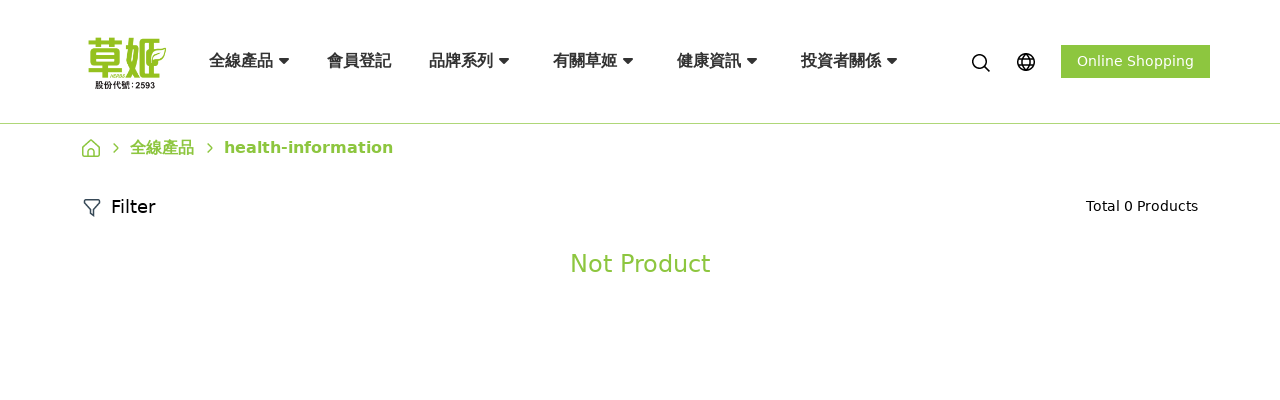

--- FILE ---
content_type: text/html; charset=UTF-8
request_url: https://herbs.hk/category/health-information?lang=en
body_size: 14235
content:
<!doctype html>
<html lang="zh-HK">
<head>
    <meta name="viewport" content="width=device-width, initial-scale=1, maximum-scale=2.0">
        
    <meta name='robots' content='index, follow, max-image-preview:large, max-snippet:-1, max-video-preview:-1' />

	<!-- This site is optimized with the Yoast SEO plugin v20.8 - https://yoast.com/wordpress/plugins/seo/ -->
	<title>全線產品 - Herbs</title>
	<link rel="canonical" href="https://herbs.hk/category" />
	<meta property="og:locale" content="zh_HK" />
	<meta property="og:locale:alternate" content="en_US" />
	<meta property="og:locale:alternate" content="zh_CN" />
	<meta property="og:type" content="article" />
	<meta property="og:title" content="全線產品 - Herbs" />
	<meta property="og:url" content="https://herbs.hk/category" />
	<meta property="og:site_name" content="Herbs" />
	<meta property="article:modified_time" content="2023-06-01T04:30:50+00:00" />
	<meta name="twitter:card" content="summary_large_image" />
	<script type="application/ld+json" class="yoast-schema-graph">{"@context":"https://schema.org","@graph":[{"@type":"WebPage","@id":"https://herbs.hk/category","url":"https://herbs.hk/category","name":"全線產品 - Herbs","isPartOf":{"@id":"https://herbs.hk/#website"},"datePublished":"2023-06-01T04:29:55+00:00","dateModified":"2023-06-01T04:30:50+00:00","breadcrumb":{"@id":"https://herbs.hk/category#breadcrumb"},"inLanguage":"zh-HK","potentialAction":[{"@type":"ReadAction","target":["https://herbs.hk/category"]}]},{"@type":"BreadcrumbList","@id":"https://herbs.hk/category#breadcrumb","itemListElement":[{"@type":"ListItem","position":1,"name":"Home","item":"https://herbs.hk/"},{"@type":"ListItem","position":2,"name":"全線產品"}]},{"@type":"WebSite","@id":"https://herbs.hk/#website","url":"https://herbs.hk/","name":"Herbs","description":"Herbs","alternateName":"Herbs","potentialAction":[{"@type":"SearchAction","target":{"@type":"EntryPoint","urlTemplate":"https://herbs.hk/?s={search_term_string}"},"query-input":"required name=search_term_string"}],"inLanguage":"zh-HK"}]}</script>
	<!-- / Yoast SEO plugin. -->


<link rel="alternate" href="https://herbs.hk/category-en" hreflang="en" />
<link rel="alternate" href="https://herbs.hk/category" hreflang="zh-HK" />
<link rel="alternate" href="https://herbs.hk/category-cn" hreflang="zh-CN" />
<script type="text/javascript">
window._wpemojiSettings = {"baseUrl":"https:\/\/s.w.org\/images\/core\/emoji\/14.0.0\/72x72\/","ext":".png","svgUrl":"https:\/\/s.w.org\/images\/core\/emoji\/14.0.0\/svg\/","svgExt":".svg","source":{"concatemoji":"https:\/\/herbs.hk\/wp-includes\/js\/wp-emoji-release.min.js?ver=6.1.1"}};
/*! This file is auto-generated */
!function(e,a,t){var n,r,o,i=a.createElement("canvas"),p=i.getContext&&i.getContext("2d");function s(e,t){var a=String.fromCharCode,e=(p.clearRect(0,0,i.width,i.height),p.fillText(a.apply(this,e),0,0),i.toDataURL());return p.clearRect(0,0,i.width,i.height),p.fillText(a.apply(this,t),0,0),e===i.toDataURL()}function c(e){var t=a.createElement("script");t.src=e,t.defer=t.type="text/javascript",a.getElementsByTagName("head")[0].appendChild(t)}for(o=Array("flag","emoji"),t.supports={everything:!0,everythingExceptFlag:!0},r=0;r<o.length;r++)t.supports[o[r]]=function(e){if(p&&p.fillText)switch(p.textBaseline="top",p.font="600 32px Arial",e){case"flag":return s([127987,65039,8205,9895,65039],[127987,65039,8203,9895,65039])?!1:!s([55356,56826,55356,56819],[55356,56826,8203,55356,56819])&&!s([55356,57332,56128,56423,56128,56418,56128,56421,56128,56430,56128,56423,56128,56447],[55356,57332,8203,56128,56423,8203,56128,56418,8203,56128,56421,8203,56128,56430,8203,56128,56423,8203,56128,56447]);case"emoji":return!s([129777,127995,8205,129778,127999],[129777,127995,8203,129778,127999])}return!1}(o[r]),t.supports.everything=t.supports.everything&&t.supports[o[r]],"flag"!==o[r]&&(t.supports.everythingExceptFlag=t.supports.everythingExceptFlag&&t.supports[o[r]]);t.supports.everythingExceptFlag=t.supports.everythingExceptFlag&&!t.supports.flag,t.DOMReady=!1,t.readyCallback=function(){t.DOMReady=!0},t.supports.everything||(n=function(){t.readyCallback()},a.addEventListener?(a.addEventListener("DOMContentLoaded",n,!1),e.addEventListener("load",n,!1)):(e.attachEvent("onload",n),a.attachEvent("onreadystatechange",function(){"complete"===a.readyState&&t.readyCallback()})),(e=t.source||{}).concatemoji?c(e.concatemoji):e.wpemoji&&e.twemoji&&(c(e.twemoji),c(e.wpemoji)))}(window,document,window._wpemojiSettings);
</script>
<style type="text/css">
img.wp-smiley,
img.emoji {
	display: inline !important;
	border: none !important;
	box-shadow: none !important;
	height: 1em !important;
	width: 1em !important;
	margin: 0 0.07em !important;
	vertical-align: -0.1em !important;
	background: none !important;
	padding: 0 !important;
}
</style>
	<link rel='stylesheet' id='wp-block-library-css' href='https://herbs.hk/wp-includes/css/dist/block-library/style.min.css?ver=6.1.1' type='text/css' media='all' />
<link rel='stylesheet' id='classic-theme-styles-css' href='https://herbs.hk/wp-includes/css/classic-themes.min.css?ver=1' type='text/css' media='all' />
<style id='global-styles-inline-css' type='text/css'>
body{--wp--preset--color--black: #000000;--wp--preset--color--cyan-bluish-gray: #abb8c3;--wp--preset--color--white: #ffffff;--wp--preset--color--pale-pink: #f78da7;--wp--preset--color--vivid-red: #cf2e2e;--wp--preset--color--luminous-vivid-orange: #ff6900;--wp--preset--color--luminous-vivid-amber: #fcb900;--wp--preset--color--light-green-cyan: #7bdcb5;--wp--preset--color--vivid-green-cyan: #00d084;--wp--preset--color--pale-cyan-blue: #8ed1fc;--wp--preset--color--vivid-cyan-blue: #0693e3;--wp--preset--color--vivid-purple: #9b51e0;--wp--preset--gradient--vivid-cyan-blue-to-vivid-purple: linear-gradient(135deg,rgba(6,147,227,1) 0%,rgb(155,81,224) 100%);--wp--preset--gradient--light-green-cyan-to-vivid-green-cyan: linear-gradient(135deg,rgb(122,220,180) 0%,rgb(0,208,130) 100%);--wp--preset--gradient--luminous-vivid-amber-to-luminous-vivid-orange: linear-gradient(135deg,rgba(252,185,0,1) 0%,rgba(255,105,0,1) 100%);--wp--preset--gradient--luminous-vivid-orange-to-vivid-red: linear-gradient(135deg,rgba(255,105,0,1) 0%,rgb(207,46,46) 100%);--wp--preset--gradient--very-light-gray-to-cyan-bluish-gray: linear-gradient(135deg,rgb(238,238,238) 0%,rgb(169,184,195) 100%);--wp--preset--gradient--cool-to-warm-spectrum: linear-gradient(135deg,rgb(74,234,220) 0%,rgb(151,120,209) 20%,rgb(207,42,186) 40%,rgb(238,44,130) 60%,rgb(251,105,98) 80%,rgb(254,248,76) 100%);--wp--preset--gradient--blush-light-purple: linear-gradient(135deg,rgb(255,206,236) 0%,rgb(152,150,240) 100%);--wp--preset--gradient--blush-bordeaux: linear-gradient(135deg,rgb(254,205,165) 0%,rgb(254,45,45) 50%,rgb(107,0,62) 100%);--wp--preset--gradient--luminous-dusk: linear-gradient(135deg,rgb(255,203,112) 0%,rgb(199,81,192) 50%,rgb(65,88,208) 100%);--wp--preset--gradient--pale-ocean: linear-gradient(135deg,rgb(255,245,203) 0%,rgb(182,227,212) 50%,rgb(51,167,181) 100%);--wp--preset--gradient--electric-grass: linear-gradient(135deg,rgb(202,248,128) 0%,rgb(113,206,126) 100%);--wp--preset--gradient--midnight: linear-gradient(135deg,rgb(2,3,129) 0%,rgb(40,116,252) 100%);--wp--preset--duotone--dark-grayscale: url('#wp-duotone-dark-grayscale');--wp--preset--duotone--grayscale: url('#wp-duotone-grayscale');--wp--preset--duotone--purple-yellow: url('#wp-duotone-purple-yellow');--wp--preset--duotone--blue-red: url('#wp-duotone-blue-red');--wp--preset--duotone--midnight: url('#wp-duotone-midnight');--wp--preset--duotone--magenta-yellow: url('#wp-duotone-magenta-yellow');--wp--preset--duotone--purple-green: url('#wp-duotone-purple-green');--wp--preset--duotone--blue-orange: url('#wp-duotone-blue-orange');--wp--preset--font-size--small: 13px;--wp--preset--font-size--medium: 20px;--wp--preset--font-size--large: 36px;--wp--preset--font-size--x-large: 42px;--wp--preset--spacing--20: 0.44rem;--wp--preset--spacing--30: 0.67rem;--wp--preset--spacing--40: 1rem;--wp--preset--spacing--50: 1.5rem;--wp--preset--spacing--60: 2.25rem;--wp--preset--spacing--70: 3.38rem;--wp--preset--spacing--80: 5.06rem;}:where(.is-layout-flex){gap: 0.5em;}body .is-layout-flow > .alignleft{float: left;margin-inline-start: 0;margin-inline-end: 2em;}body .is-layout-flow > .alignright{float: right;margin-inline-start: 2em;margin-inline-end: 0;}body .is-layout-flow > .aligncenter{margin-left: auto !important;margin-right: auto !important;}body .is-layout-constrained > .alignleft{float: left;margin-inline-start: 0;margin-inline-end: 2em;}body .is-layout-constrained > .alignright{float: right;margin-inline-start: 2em;margin-inline-end: 0;}body .is-layout-constrained > .aligncenter{margin-left: auto !important;margin-right: auto !important;}body .is-layout-constrained > :where(:not(.alignleft):not(.alignright):not(.alignfull)){max-width: var(--wp--style--global--content-size);margin-left: auto !important;margin-right: auto !important;}body .is-layout-constrained > .alignwide{max-width: var(--wp--style--global--wide-size);}body .is-layout-flex{display: flex;}body .is-layout-flex{flex-wrap: wrap;align-items: center;}body .is-layout-flex > *{margin: 0;}:where(.wp-block-columns.is-layout-flex){gap: 2em;}.has-black-color{color: var(--wp--preset--color--black) !important;}.has-cyan-bluish-gray-color{color: var(--wp--preset--color--cyan-bluish-gray) !important;}.has-white-color{color: var(--wp--preset--color--white) !important;}.has-pale-pink-color{color: var(--wp--preset--color--pale-pink) !important;}.has-vivid-red-color{color: var(--wp--preset--color--vivid-red) !important;}.has-luminous-vivid-orange-color{color: var(--wp--preset--color--luminous-vivid-orange) !important;}.has-luminous-vivid-amber-color{color: var(--wp--preset--color--luminous-vivid-amber) !important;}.has-light-green-cyan-color{color: var(--wp--preset--color--light-green-cyan) !important;}.has-vivid-green-cyan-color{color: var(--wp--preset--color--vivid-green-cyan) !important;}.has-pale-cyan-blue-color{color: var(--wp--preset--color--pale-cyan-blue) !important;}.has-vivid-cyan-blue-color{color: var(--wp--preset--color--vivid-cyan-blue) !important;}.has-vivid-purple-color{color: var(--wp--preset--color--vivid-purple) !important;}.has-black-background-color{background-color: var(--wp--preset--color--black) !important;}.has-cyan-bluish-gray-background-color{background-color: var(--wp--preset--color--cyan-bluish-gray) !important;}.has-white-background-color{background-color: var(--wp--preset--color--white) !important;}.has-pale-pink-background-color{background-color: var(--wp--preset--color--pale-pink) !important;}.has-vivid-red-background-color{background-color: var(--wp--preset--color--vivid-red) !important;}.has-luminous-vivid-orange-background-color{background-color: var(--wp--preset--color--luminous-vivid-orange) !important;}.has-luminous-vivid-amber-background-color{background-color: var(--wp--preset--color--luminous-vivid-amber) !important;}.has-light-green-cyan-background-color{background-color: var(--wp--preset--color--light-green-cyan) !important;}.has-vivid-green-cyan-background-color{background-color: var(--wp--preset--color--vivid-green-cyan) !important;}.has-pale-cyan-blue-background-color{background-color: var(--wp--preset--color--pale-cyan-blue) !important;}.has-vivid-cyan-blue-background-color{background-color: var(--wp--preset--color--vivid-cyan-blue) !important;}.has-vivid-purple-background-color{background-color: var(--wp--preset--color--vivid-purple) !important;}.has-black-border-color{border-color: var(--wp--preset--color--black) !important;}.has-cyan-bluish-gray-border-color{border-color: var(--wp--preset--color--cyan-bluish-gray) !important;}.has-white-border-color{border-color: var(--wp--preset--color--white) !important;}.has-pale-pink-border-color{border-color: var(--wp--preset--color--pale-pink) !important;}.has-vivid-red-border-color{border-color: var(--wp--preset--color--vivid-red) !important;}.has-luminous-vivid-orange-border-color{border-color: var(--wp--preset--color--luminous-vivid-orange) !important;}.has-luminous-vivid-amber-border-color{border-color: var(--wp--preset--color--luminous-vivid-amber) !important;}.has-light-green-cyan-border-color{border-color: var(--wp--preset--color--light-green-cyan) !important;}.has-vivid-green-cyan-border-color{border-color: var(--wp--preset--color--vivid-green-cyan) !important;}.has-pale-cyan-blue-border-color{border-color: var(--wp--preset--color--pale-cyan-blue) !important;}.has-vivid-cyan-blue-border-color{border-color: var(--wp--preset--color--vivid-cyan-blue) !important;}.has-vivid-purple-border-color{border-color: var(--wp--preset--color--vivid-purple) !important;}.has-vivid-cyan-blue-to-vivid-purple-gradient-background{background: var(--wp--preset--gradient--vivid-cyan-blue-to-vivid-purple) !important;}.has-light-green-cyan-to-vivid-green-cyan-gradient-background{background: var(--wp--preset--gradient--light-green-cyan-to-vivid-green-cyan) !important;}.has-luminous-vivid-amber-to-luminous-vivid-orange-gradient-background{background: var(--wp--preset--gradient--luminous-vivid-amber-to-luminous-vivid-orange) !important;}.has-luminous-vivid-orange-to-vivid-red-gradient-background{background: var(--wp--preset--gradient--luminous-vivid-orange-to-vivid-red) !important;}.has-very-light-gray-to-cyan-bluish-gray-gradient-background{background: var(--wp--preset--gradient--very-light-gray-to-cyan-bluish-gray) !important;}.has-cool-to-warm-spectrum-gradient-background{background: var(--wp--preset--gradient--cool-to-warm-spectrum) !important;}.has-blush-light-purple-gradient-background{background: var(--wp--preset--gradient--blush-light-purple) !important;}.has-blush-bordeaux-gradient-background{background: var(--wp--preset--gradient--blush-bordeaux) !important;}.has-luminous-dusk-gradient-background{background: var(--wp--preset--gradient--luminous-dusk) !important;}.has-pale-ocean-gradient-background{background: var(--wp--preset--gradient--pale-ocean) !important;}.has-electric-grass-gradient-background{background: var(--wp--preset--gradient--electric-grass) !important;}.has-midnight-gradient-background{background: var(--wp--preset--gradient--midnight) !important;}.has-small-font-size{font-size: var(--wp--preset--font-size--small) !important;}.has-medium-font-size{font-size: var(--wp--preset--font-size--medium) !important;}.has-large-font-size{font-size: var(--wp--preset--font-size--large) !important;}.has-x-large-font-size{font-size: var(--wp--preset--font-size--x-large) !important;}
.wp-block-navigation a:where(:not(.wp-element-button)){color: inherit;}
:where(.wp-block-columns.is-layout-flex){gap: 2em;}
.wp-block-pullquote{font-size: 1.5em;line-height: 1.6;}
</style>
<link rel='stylesheet' id='contact-form-7-css' href='https://herbs.hk/wp-content/plugins/contact-form-7/includes/css/styles.css?ver=5.7.4' type='text/css' media='all' />
<style id='contact-form-7-inline-css' type='text/css'>
.wpcf7 .wpcf7-recaptcha iframe {margin-bottom: 0;}.wpcf7 .wpcf7-recaptcha[data-align="center"] > div {margin: 0 auto;}.wpcf7 .wpcf7-recaptcha[data-align="right"] > div {margin: 0 0 0 auto;}
</style>
<link rel="https://api.w.org/" href="https://herbs.hk/wp-json/" /><link rel="alternate" type="application/json" href="https://herbs.hk/wp-json/wp/v2/pages/341" /><link rel="EditURI" type="application/rsd+xml" title="RSD" href="https://herbs.hk/xmlrpc.php?rsd" />
<link rel="wlwmanifest" type="application/wlwmanifest+xml" href="https://herbs.hk/wp-includes/wlwmanifest.xml" />
<meta name="generator" content="WordPress 6.1.1" />
<link rel='shortlink' href='https://herbs.hk/?p=341' />
<link rel="alternate" type="application/json+oembed" href="https://herbs.hk/wp-json/oembed/1.0/embed?url=https%3A%2F%2Fherbs.hk%2Fcategory" />
<link rel="alternate" type="text/xml+oembed" href="https://herbs.hk/wp-json/oembed/1.0/embed?url=https%3A%2F%2Fherbs.hk%2Fcategory&#038;format=xml" />
<script type="text/javascript">
(function(url){
	if(/(?:Chrome\/26\.0\.1410\.63 Safari\/537\.31|WordfenceTestMonBot)/.test(navigator.userAgent)){ return; }
	var addEvent = function(evt, handler) {
		if (window.addEventListener) {
			document.addEventListener(evt, handler, false);
		} else if (window.attachEvent) {
			document.attachEvent('on' + evt, handler);
		}
	};
	var removeEvent = function(evt, handler) {
		if (window.removeEventListener) {
			document.removeEventListener(evt, handler, false);
		} else if (window.detachEvent) {
			document.detachEvent('on' + evt, handler);
		}
	};
	var evts = 'contextmenu dblclick drag dragend dragenter dragleave dragover dragstart drop keydown keypress keyup mousedown mousemove mouseout mouseover mouseup mousewheel scroll'.split(' ');
	var logHuman = function() {
		if (window.wfLogHumanRan) { return; }
		window.wfLogHumanRan = true;
		var wfscr = document.createElement('script');
		wfscr.type = 'text/javascript';
		wfscr.async = true;
		wfscr.src = url + '&r=' + Math.random();
		(document.getElementsByTagName('head')[0]||document.getElementsByTagName('body')[0]).appendChild(wfscr);
		for (var i = 0; i < evts.length; i++) {
			removeEvent(evts[i], logHuman);
		}
	};
	for (var i = 0; i < evts.length; i++) {
		addEvent(evts[i], logHuman);
	}
})('//herbs.hk/?wordfence_lh=1&hid=2F084FCEFE11B8AB531A54EE68232E74');
</script>		<style type="text/css" id="wp-custom-css">
			.wpcf7-response-output{
	border-color: transparent !important;
}		</style>
		    <meta name="facebook-domain-verification" content="xvea5zbbdgnfr4112k9f33zv2vqp6f" />
    <link rel="stylesheet" href="https://herbs.hk/wp-content/themes/zinohk-custom-theme/css/bootstrap.min.css">
    <link rel="stylesheet" href="https://herbs.hk/wp-content/themes/zinohk-custom-theme/css/root.css?v=202504141">
    <link rel="stylesheet" href="https://herbs.hk/wp-content/themes/zinohk-custom-theme/css/common.css?v=202504141">

    <link rel="stylesheet" href="https://herbs.hk/wp-content/themes/zinohk-custom-theme/css/header.css?v=202504141">
    <link rel="stylesheet" href="https://herbs.hk/wp-content/themes/zinohk-custom-theme/css/footer.css?v=202504141">
    <link rel="stylesheet" href="https://herbs.hk/wp-content/themes/zinohk-custom-theme/css/slick.css">
    <link rel="stylesheet" href="https://herbs.hk/wp-content/themes/zinohk-custom-theme/css/all.min.css">
    <link rel="stylesheet" href="https://herbs.hk/wp-content/themes/zinohk-custom-theme/css/fontawesome.min.css">

    <script src="https://herbs.hk/wp-content/themes/zinohk-custom-theme/js/jquery.min.js"></script>
    <script src="https://herbs.hk/wp-content/themes/zinohk-custom-theme/js/bootstrap.min.js"></script>
    <script src="https://herbs.hk/wp-content/themes/zinohk-custom-theme/js/slick.min.js"></script>
    <script src="https://code.jquery.com/ui/1.12.1/jquery-ui.js"integrity="sha256-T0Vest3yCU7pafRw9r+settMBX6JkKN06dqBnpQ8d30="crossorigin="anonymous"></script>
    <script src="https://kit.fontawesome.com/00808a4773.js" crossorigin="anonymous"></script>
    <script src="https://www.google.com/recaptcha/api.js"></script>
    
    <script type="text/javascript">
        function darken_screen(yesno){
            if( yesno == true ){
                document.querySelector('.screen-darken').classList.add('active');
            }
            else if(yesno == false){
                document.querySelector('.screen-darken').classList.remove('active');
            }
        }
        
        function close_offcanvas(){
            darken_screen(false);
            document.querySelector('.header-menu-mobile-sidebar.show').classList.remove('show');
            document.body.classList.remove('offcanvas-active');
        }

        function show_offcanvas(offcanvas_id){
            darken_screen(true);
            document.getElementById(offcanvas_id).classList.add('show');
            document.body.classList.add('offcanvas-active');
        }

        document.addEventListener("DOMContentLoaded", function(){
            document.querySelectorAll('[data-trigger]').forEach(function(everyelement){
                
                let offcanvas_id = everyelement.getAttribute('data-trigger');
                
                everyelement.addEventListener('click', function (e) {
                    e.preventDefault();
                    show_offcanvas(offcanvas_id);
                    
                });
            });

            document.querySelectorAll('.btn-close').forEach(function(everybutton){
                everybutton.addEventListener('click', function (e) {
                    e.preventDefault();
                    close_offcanvas();
                });
            });

            document.querySelector('.screen-darken').addEventListener('click', function(event){
                close_offcanvas();
            });
        });

        jQuery(function($) {
            $('#input-search_product').on('focus', function() {
                $('.search-box').addClass('active');
            });

            $('#btn-search_product').on('click',function(e) {
                window.location.href = 'https://herbs.hk/product?search=' + $('#input-search_product').val();
            });

            $('#input-search_product').on('keypress',function(e) {
                if(e.which == 13) {
                    window.location.href = 'https://herbs.hk/product?search=' + $('#input-search_product').val();
                }
            });

            $('#input-search_product_mobile').on('keypress',function(e) {
                if(e.which == 13) {
                    window.location.href = 'https://herbs.hk/product?search=' + $('#input-search_product_mobile').val();
                }
            });

            $('.btn-search_product-mobile').on('click',function(e) {
                window.location.href = 'https://herbs.hk/product?search=' + $('#input-search_product_mobile').val();
            });

            $('.header-dropbtn').click(function(){
                var collapse = $(this).attr("data-collapse");
                var selector = "#" + collapse;
                if($(selector).hasClass("active")){
                    $(selector).removeClass("active");
                }else{
                    $('.header-dropdown-content').removeClass("active");
                    $(selector).addClass("active");
                }
            });

            $(document).on("click", function(event) {
                var $target = $(event.target);
                if (!$target.closest(".header-dropdown-content").length && !$target.closest(".header-top ").length && $(".header-dropdown-content").is(":visible")) {
                    $('.header-dropdown-content').each(function() {
                        if ($(this).hasClass('active')) {
                            $(this).removeClass('active');
                        }
                    });
                }
            });

            $.ajax({
                url: 'https://www.zinomall.com/wp-json/api/v1/blogMenu',
                method: 'GET',
                data: { site: 'herbs'},
                success: function(response) {
                    if(response.data !== null){
                        
                        var menu_no = 0;
                        desktop_html = [];
                        mobile_html = [];

                        $.each(response.data, function(parent_index, parnet_value) {
                            $.each(parnet_value, function(child_index, child_value) {
                                if(menu_no == 0){
                                    desktop_html.push('<ul class="header-dropdown-submenu-content">');
                                }

                                if(desktop_html.length == 1){
                                    desktop_html.push('<li>');
                                    desktop_html.push('<a href="https://herbs.hk/articles">All Blogs</a>');
                                    desktop_html.push('</li>');
                                }
                                if(mobile_html.length == 0){
                                    mobile_html.push('<div class="header-dropdown-submenu-item">')
                                    mobile_html.push('<a href="https://herbs.hk/articles">All articles</a>');
                                    mobile_html.push('</div>')
                                }
                                desktop_html.push('<li>')
                                desktop_html.push('<a href="https://herbs.hk/articles?cat=' + child_value['slug'] + '">' + child_value['name'] + '</a>')
                                desktop_html.push('</li>')
                                if(menu_no == 4){
                                    desktop_html.push('</ul>');
                                    menu_no = 0
                                }else{
                                    menu_no = menu_no + 1;
                                }

                                mobile_html.push('<div class="header-dropdown-submenu-item">')
                                mobile_html.push('<a href="https://herbs.hk/articles?cat=' + child_value['slug'] + '">' + child_value['name'] + '</a>')
                                mobile_html.push('</div>')
                            });
                        });

                        $('.articles_menu_filter_desktop').append(desktop_html.join(' '));
                        $('.articles_menu_filter_mobile').append(mobile_html.join(' '));
                    }
                },
                error: function(xhr, status, error) {
                    console.log(error);
                }
            });

            $('.mobile-sub_menu-title').on("click", function(event) {
                if($(this).hasClass('collapsed')){
                    $('.mobile_menu_item').each(function(index, value) {
                        $(this).show()
                    });

                    $('.mobile-sub_menu-item_icon').hide()
                }else{
                    collapse_class_name = $(this).attr('href')

                    $('.mobile_menu_item').each(function(index, value) {
                        if(!$(this).attr('href') || $(this).attr('href') != collapse_class_name){
                            $(this).hide()
                        }
                    });

                    $('.mobile-sub_menu-item_icon').show()
                }
            });

            $(window).on('scroll', function() {
                var header = $('.header');
                var scrollTop = $(window).scrollTop();
                var footerOffset = $('.footer').offset().top;
                var footerPosition = footerOffset - scrollTop;
                var windowHeight = $(window).height();

                if (scrollTop > 125) {
                    header.addClass('header-fixed');
                    $('.articles-content-product-outside').addClass('slick-fixed');
                } else {
                    header.removeClass('header-fixed');
                    $('.articles-content-product-outside').removeClass('slick-fixed');
                }
                
                // Check if the footer is visible in the window
                if (footerPosition < windowHeight) {
                    $('.articles-content-product-outside').removeClass('slick-fixed');
                }
            });
        });
    </script>

    <link rel="shortcut icon" href="https://herbs.hk/wp-content/themes/zinohk-custom-theme/img/herbs_logo.ico"/>

     <!-- Google Tag Manager -->
    <script>
        (function(w,d,s,l,i){w[l]=w[l]||[];w[l].push({'gtm.start':
        new Date().getTime(),event:'gtm.js'});var f=d.getElementsByTagName(s)[0],
        j=d.createElement(s),dl=l!='dataLayer'?'&l='+l:'';j.async=true;j.src=
        'https://www.googletagmanager.com/gtm.js?id='+i+dl;f.parentNode.insertBefore(j,f);
        })(window,document,'script','dataLayer','GTM-W98B4X9');
    </script>
    <!-- End Google Tag Manager -->
    <!-- Google Analytics -->
    <script>
        (function(i, s, o, g, r, a, m) {
            i['GoogleAnalyticsObject'] = r;
            i[r] = i[r] || function() {
                (i[r].q = i[r].q || []).push(arguments)
            }, i[r].l = 1 * new Date();
            a = s.createElement(o),
                m = s.getElementsByTagName(o)[0];
            a.async = 1;
            a.src = g;
            m.parentNode.insertBefore(a, m)
        })(window, document, 'script', 'https://www.google-analytics.com/analytics.js', 'ga');

        ga('create', 'UA-74135452-1', 'auto');
        ga('require', 'ec');
        ga('set', 'currencyCode', 'HKD');
        ga('send', 'pageview');
        // Loads the Linker plugin
        ga('require', 'linker');
        // Instructs the Linker plugin to automatically add linker parameters
        // to all links and forms pointing to the domain "destination.com".
        ga('linker:autoLink', ['zino.hk', 'herbs.hk', 'zinomall.com'], false, true);
    </script>
    <!-- End Google Analytics -->
    <!-- Google tag (gtag.js) -->
    <script async src="https://www.googletagmanager.com/gtag/js?id=AW-962623433"></script>
    <script>
        window.dataLayer = window.dataLayer || [];
        function gtag(){dataLayer.push(arguments);}
        gtag('set', 'linker', {'domains': ['zinomall.com','herbs.hk','zino.hk']});
        gtag('js', new Date());

        gtag('config', 'AW-962623433', {'allow_enhanced_conversions': true});
    </script>

    <!-- Google tag (gtag.js) -->
    <script async src="https://www.googletagmanager.com/gtag/js?id=G-BV6WCWXLMC"></script>
    <script>
        window.dataLayer = window.dataLayer || [];
        function gtag(){dataLayer.push(arguments);}
        gtag('set', 'linker', {'domains': ['zinomall.com','herbs.hk','zino.hk']});
        gtag('js', new Date());

        gtag('config', 'G-BV6WCWXLMC');
    </script>
</head>
<body>
<div class="header">
<div class="header-top">
    <div class="container desktop-header">
        <div class="row">
            <div class="col-1" style="display: flex;">
                <a href="https://herbs.hk" style="display: flex;">
                    <img src="https://herbs.hk/wp-content/themes/zinohk-custom-theme/img/herbs_logo.png?v=20250114" style="width: 110px; object-fit: contain">
                </a>
            </div>
            <div class="col-11">
                <div class="header-bar">
                    <div class="header-bar-menu">
                        <nav class="navbar navbar-expand-lg header-menu">
                            <div class="collapse navbar-collapse header-menu-desktop-collapse">
                                <div class="header-dropdown nav-link "><button class="header-dropbtn" data-collapse="collapse94">全線產品&nbsp;<i class="fa fa-caret-down"></i>
                                                    </button></div> <a class='nav-item nav-link ' href='https://herbs.hk/new_member'>會員登記</a><div class="header-dropdown nav-link "><button class="header-dropbtn" data-collapse="collapse196">品牌系列&nbsp;<i class="fa fa-caret-down"></i>
                                                    </button></div><div class="header-dropdown nav-link "><button class="header-dropbtn" data-collapse="collapse135">有關草姬&nbsp;<i class="fa fa-caret-down"></i>
                                                    </button></div><div class="header-dropdown nav-link "><button class="header-dropbtn" data-collapse="collapse96">健康資訊&nbsp;<i class="fa fa-caret-down"></i>
                                                    </button></div><div class="header-dropdown nav-link "><button class="header-dropbtn" data-collapse="collapse740">投資者關係&nbsp;<i class="fa fa-caret-down"></i>
                                                    </button></div>                            </div>
                        </nav>
                    </div>
                    <div class="header-bar-function">
                        <div>
                            <div class="search-box ">
                                <button class="search-btn" id='btn-search_product'>
                                    <svg width="18" height="18" viewBox="0 0 24 24" fill="none" xmlns="http://www.w3.org/2000/svg">
                                        <g clip-path="url(#clip0_403_3467)">
                                            <path d="M23.9998 22.5867L17.7378 16.3247C19.3644 14.3353 20.1642 11.7968 19.9716 9.23426C19.7791 6.67173 18.609 4.28123 16.7034 2.55722C14.7977 0.833208 12.3024 -0.0924103 9.73342 -0.0281784C7.16447 0.0360534 4.71848 1.08522 2.9014 2.90231C1.08431 4.7194 0.0351378 7.16539 -0.029094 9.73434C-0.0933258 12.3033 0.832292 14.7987 2.5563 16.7043C4.28031 18.6099 6.67081 19.78 9.23334 19.9725C11.7959 20.1651 14.3344 19.3653 16.3238 17.7387L22.5858 24.0007L23.9998 22.5867ZM9.99978 18.0007C8.41753 18.0007 6.87081 17.5315 5.55522 16.6525C4.23963 15.7734 3.21425 14.524 2.60875 13.0622C2.00324 11.6004 1.84482 9.99182 2.1535 8.43997C2.46218 6.88813 3.22411 5.46266 4.34293 4.34384C5.46175 3.22502 6.88721 2.4631 8.43906 2.15441C9.99091 1.84573 11.5994 2.00416 13.0612 2.60966C14.5231 3.21516 15.7725 4.24054 16.6515 5.55614C17.5306 6.87173 17.9998 8.41845 17.9998 10.0007C17.9974 12.1217 17.1538 14.1551 15.654 15.6549C14.1542 17.1547 12.1208 17.9983 9.99978 18.0007Z" fill="currentColor"/>
                                        </g>
                                        <defs>
                                            <clipPath id="clip0_403_3467">
                                                <rect width="24" height="24" fill="white"/>
                                            </clipPath>
                                        </defs>
                                    </svg>
                                </button>
                                <input class="search-txt" id="input-search_product" type="text" name="" placeholder="Search Product" value=""  maxlength = "40">
                            </div>
                        </div>
                        <div>
                            
            <div class="header-bar-language_switch-dropdown">
                <button class="dropbtn">            
                    <svg width="18" height="18" viewBox="0 0 24 24" fill="none" xmlns="http://www.w3.org/2000/svg">
                        <g clip-path="url(#clip0_403_3518)">
                            <path d="M12 0C9.62663 0 7.30655 0.703788 5.33316 2.02236C3.35977 3.34094 1.8217 5.21509 0.913451 7.4078C0.00519943 9.60051 -0.232441 12.0133 0.230582 14.3411C0.693605 16.6689 1.83649 18.8071 3.51472 20.4853C5.19295 22.1635 7.33115 23.3064 9.65892 23.7694C11.9867 24.2324 14.3995 23.9948 16.5922 23.0866C18.7849 22.1783 20.6591 20.6402 21.9776 18.6668C23.2962 16.6935 24 14.3734 24 12C23.9966 8.81846 22.7312 5.76821 20.4815 3.51852C18.2318 1.26883 15.1815 0.00344108 12 0V0ZM20.647 7H17.426C16.705 5.32899 15.7556 3.76609 14.605 2.356C17.1515 3.04893 19.3223 4.71747 20.647 7ZM16.5 12C16.4918 13.0181 16.3314 14.0293 16.024 15H7.97601C7.66866 14.0293 7.50821 13.0181 7.50001 12C7.50821 10.9819 7.66866 9.97068 7.97601 9H16.024C16.3314 9.97068 16.4918 10.9819 16.5 12ZM8.77801 17H15.222C14.3732 18.6757 13.2882 20.2208 12 21.588C10.7114 20.2212 9.62625 18.676 8.77801 17ZM8.77801 7C9.62677 5.32427 10.7119 3.77916 12 2.412C13.2886 3.77877 14.3738 5.32396 15.222 7H8.77801ZM9.40001 2.356C8.24767 3.76578 7.29659 5.3287 6.57401 7H3.35301C4.67886 4.71643 6.85166 3.04775 9.40001 2.356ZM2.46101 9H5.90001C5.64076 9.97915 5.50636 10.9871 5.50001 12C5.50636 13.0129 5.64076 14.0209 5.90001 15H2.46101C1.84635 13.0472 1.84635 10.9528 2.46101 9ZM3.35301 17H6.57401C7.29659 18.6713 8.24767 20.2342 9.40001 21.644C6.85166 20.9522 4.67886 19.2836 3.35301 17ZM14.605 21.644C15.7556 20.2339 16.705 18.671 17.426 17H20.647C19.3223 19.2825 17.1515 20.9511 14.605 21.644ZM21.539 15H18.1C18.3592 14.0209 18.4936 13.0129 18.5 12C18.4936 10.9871 18.3592 9.97915 18.1 9H21.537C22.1517 10.9528 22.1517 13.0472 21.537 15H21.539Z" fill="currentColor"/>
                        </g>
                        <defs>
                            <clipPath id="clip0_403_3518">
                                <rect width="24" height="24" fill="white"/>
                            </clipPath>
                        </defs>
                    </svg>
                </button>
                <div class="dropdown-content">
        <a lang='en-US' hreflang='en-US' href='https://herbs.hk/category-en/health-information?lang=en'>English</a><a lang='zh-CN' hreflang='zh-CN' href='https://herbs.hk/category-cn/health-information?lang=en'>简体中文</a></div>
        </div>                        </div>
                        <div class="header-btn_register" >
                            <a href="https://www.zinomall.com?lang=hk" target="_black">
                                <button type="button" class="btn_register_form">Online Shopping</button>
                            </a>
                        </div>
                    </div>
                </div>
            </div>
        </div>
    </div>
    <div class="container mobile-header">
        <span class="screen-darken"></span>
        <div class="row">
            <div class="header-bar">
                <a href="https://herbs.hk">
                    <img src="https://herbs.hk/wp-content/themes/zinohk-custom-theme/img/herbs_logo.png?v=20250114" style="width:100; max-width: 100px;">
                </a>
                <button class="mobile-btn_menu" type="button" data-trigger="mobile-sidebar">
                    <i class="fa-solid fa-bars"></i>
                </button>
            </div>
        </div>

        <div class="header-menu-mobile-sidebar" id="mobile-sidebar">
            <div class="mobile-sidebar-header header-bar">
                <!-- <a href="https://herbs.hk">
                    <img src="https://herbs.hk/wp-content/themes/zinohk-custom-theme/img/herbs_logo.png?v=20250114" style="width:100; max-width: 100px;">
                </a> -->
                <div class="col-11">
                    <div class="search-box active">
                        <div class="search-btn btn-search_product-mobile" href="#">
                            <svg width="18" height="18" viewBox="0 0 24 24" fill="none" xmlns="http://www.w3.org/2000/svg">
                                <g clip-path="url(#clip0_403_3467)">
                                    <path d="M23.9998 22.5867L17.7378 16.3247C19.3644 14.3353 20.1642 11.7968 19.9716 9.23426C19.7791 6.67173 18.609 4.28123 16.7034 2.55722C14.7977 0.833208 12.3024 -0.0924103 9.73342 -0.0281784C7.16447 0.0360534 4.71848 1.08522 2.9014 2.90231C1.08431 4.7194 0.0351378 7.16539 -0.029094 9.73434C-0.0933258 12.3033 0.832292 14.7987 2.5563 16.7043C4.28031 18.6099 6.67081 19.78 9.23334 19.9725C11.7959 20.1651 14.3344 19.3653 16.3238 17.7387L22.5858 24.0007L23.9998 22.5867ZM9.99978 18.0007C8.41753 18.0007 6.87081 17.5315 5.55522 16.6525C4.23963 15.7734 3.21425 14.524 2.60875 13.0622C2.00324 11.6004 1.84482 9.99182 2.1535 8.43997C2.46218 6.88813 3.22411 5.46266 4.34293 4.34384C5.46175 3.22502 6.88721 2.4631 8.43906 2.15441C9.99091 1.84573 11.5994 2.00416 13.0612 2.60966C14.5231 3.21516 15.7725 4.24054 16.6515 5.55614C17.5306 6.87173 17.9998 8.41845 17.9998 10.0007C17.9974 12.1217 17.1538 14.1551 15.654 15.6549C14.1542 17.1547 12.1208 17.9983 9.99978 18.0007Z" fill="currentColor"/>
                                </g>
                                <defs>
                                    <clipPath id="clip0_403_3467">
                                        <rect width="24" height="24" fill="white"/>
                                    </clipPath>
                                </defs>
                            </svg>
                        </div>
                        <input class="search-txt" id="input-search_product_mobile" type="text" name="" placeholder="Search Product" value=""  maxlength = "40">
                    </div>
                </div>

                <div class="col-1">   
                    <button class="btn-close float-end"></button>
                </div>
                
            </div>
            <div class="mobile-sidebar-content">
                <div class="mobile-sub_menu-title mobile_menu_item" data-bs-toggle="collapse" href="#collapsem94" role="button" aria-expanded="false"><div><a class='nav-item nav-link '>
                                            <div class="mobile-sub_menu-item_icon">
                                                <svg width="20" height="20" viewBox="0 0 24 24" fill="none" xmlns="http://www.w3.org/2000/svg">
                                                    <path d="M13.7751 18.707L8.48206 13.414C8.10712 13.0389 7.89648 12.5303 7.89648 12C7.89648 11.4696 8.10712 10.961 8.48206 10.586L13.7751 5.29297L15.1891 6.70697L9.90006 12L15.1931 17.293L13.7751 18.707Z" fill="#374957"/>
                                                </svg>
                                            </div><div>全線產品</div></a></div></div><div class="collapse mobile-sub_menu" id="collapsem94"><div><div class="header-dropdown-submenu-item"><a  href="https://herbs.hk/product">全線產品</a></div><div class="header-dropdown-submenu-item"><a  href="https://herbs.hk/category/皇牌系列">皇牌系列</a></div><div class="header-dropdown-submenu-item"><a  href="https://herbs.hk/category/蟲草靈芝">蟲草靈芝</a></div><div class="header-dropdown-submenu-item"><a  href="https://herbs.hk/category/三高管理">三高管理</a></div><div class="header-dropdown-submenu-item"><a  href="https://herbs.hk/category/NMN抗衰老">NMN抗衰老</a></div></div><div><div class="header-dropdown-submenu-item"><a  href="https://herbs.hk/category/免疫系統">免疫系統</a></div><div class="header-dropdown-submenu-item"><a  href="https://herbs.hk/category/補氣養血">補氣養血</a></div><div class="header-dropdown-submenu-item"><a  href="https://herbs.hk/category/補肝補腎">補肝補腎</a></div><div class="header-dropdown-submenu-item"><a  href="https://herbs.hk/category/補腦專注">補腦專注</a></div></div><div><div class="header-dropdown-submenu-item"><a  href="https://herbs.hk/category/中年保健">中年保健</a></div><div class="header-dropdown-submenu-item"><a  href="https://herbs.hk/category/女士健康">女士健康</a></div><div class="header-dropdown-submenu-item"><a  href="https://herbs.hk/category/男士健康">男士健康</a></div></div><div><div class="header-dropdown-submenu-item"><a  href="https://herbs.hk/category/亮眼明目">亮眼明目</a></div><div class="header-dropdown-submenu-item"><a  href="https://herbs.hk/category/關節骨骼">關節骨骼</a></div><div class="header-dropdown-submenu-item"><a  href="https://herbs.hk/category/生髮防脫">生髮防脫</a></div><div class="header-dropdown-submenu-item"><a  href="https://herbs.hk/category/失眠壓力">失眠壓力</a></div></div><div><div class="header-dropdown-submenu-item"><a  href="https://herbs.hk/category/排毒通便">排毒通便</a></div><div class="header-dropdown-submenu-item"><a  href="https://herbs.hk/category/燒脂減重">燒脂減重</a></div><div class="header-dropdown-submenu-item"><a  href="https://herbs.hk/category/皮膚護理">皮膚護理</a></div><div class="header-dropdown-submenu-item"><a  href="https://herbs.hk/category/舒緩敏感">舒緩敏感</a></div></div></div> <a class='nav-item nav-link mobile_menu_item ' href='https://herbs.hk/new_member'>會員登記</a><div class="mobile-sub_menu-title mobile_menu_item" data-bs-toggle="collapse" href="#collapsem196" role="button" aria-expanded="false"><div><a class='nav-item nav-link '>
                                            <div class="mobile-sub_menu-item_icon">
                                                <svg width="20" height="20" viewBox="0 0 24 24" fill="none" xmlns="http://www.w3.org/2000/svg">
                                                    <path d="M13.7751 18.707L8.48206 13.414C8.10712 13.0389 7.89648 12.5303 7.89648 12C7.89648 11.4696 8.10712 10.961 8.48206 10.586L13.7751 5.29297L15.1891 6.70697L9.90006 12L15.1931 17.293L13.7751 18.707Z" fill="#374957"/>
                                                </svg>
                                            </div><div>品牌系列</div></a></div></div><div class="collapse mobile-sub_menu" id="collapsem196"><div><div class="header-dropdown-submenu-item"><a  href="https://herbs.hk/our-brand/herbs">草姬</a></div><div class="header-dropdown-submenu-item"><a  href="https://herbs.hk/our-brand/zino">ZINO</a></div><div class="header-dropdown-submenu-item"><a  href="https://herbs.hk/our-brand/umeya">梅屋</a></div><div class="header-dropdown-submenu-item"><a  href="https://herbs.hk/our-brand/regal-green">綠康營</a></div><div class="header-dropdown-submenu-item"><a  href="https://herbs.hk/our-brand/classic-black">正統</a></div><div class="header-dropdown-submenu-item"><a  href="https://herbs.hk/our-brand/mens-brands">男士品牌</a></div></div></div><div class="mobile-sub_menu-title mobile_menu_item" data-bs-toggle="collapse" href="#collapsem135" role="button" aria-expanded="false"><div><a class='nav-item nav-link '>
                                            <div class="mobile-sub_menu-item_icon">
                                                <svg width="20" height="20" viewBox="0 0 24 24" fill="none" xmlns="http://www.w3.org/2000/svg">
                                                    <path d="M13.7751 18.707L8.48206 13.414C8.10712 13.0389 7.89648 12.5303 7.89648 12C7.89648 11.4696 8.10712 10.961 8.48206 10.586L13.7751 5.29297L15.1891 6.70697L9.90006 12L15.1931 17.293L13.7751 18.707Z" fill="#374957"/>
                                                </svg>
                                            </div><div>有關草姬</div></a></div></div><div class="collapse mobile-sub_menu" id="collapsem135"><div><div class="header-dropdown-submenu-item"><a  href="https://herbs.hk/chairman_message">主席的話</a></div><div class="header-dropdown-submenu-item"><a  href="https://herbs.hk/spokespersons_sharing">代言人分享</a></div><div class="header-dropdown-submenu-item"><a  href="https://herbs.hk/talent_recruitment">人才招募</a></div></div></div><div class="mobile-sub_menu-title mobile_menu_item" data-bs-toggle="collapse" href="#collapsem96" role="button" aria-expanded="false"><div><a class='nav-item nav-link '>
                                            <div class="mobile-sub_menu-item_icon">
                                                <svg width="20" height="20" viewBox="0 0 24 24" fill="none" xmlns="http://www.w3.org/2000/svg">
                                                    <path d="M13.7751 18.707L8.48206 13.414C8.10712 13.0389 7.89648 12.5303 7.89648 12C7.89648 11.4696 8.10712 10.961 8.48206 10.586L13.7751 5.29297L15.1891 6.70697L9.90006 12L15.1931 17.293L13.7751 18.707Z" fill="#374957"/>
                                                </svg>
                                            </div><div>健康資訊</div></a></div></div><div class="collapse mobile-sub_menu" id="collapsem96"><div class="articles_menu_filter_mobile"></div></div><div class="mobile-sub_menu-title mobile_menu_item" data-bs-toggle="collapse" href="#collapsem740" role="button" aria-expanded="false"><div><a class='nav-item nav-link '>
                                            <div class="mobile-sub_menu-item_icon">
                                                <svg width="20" height="20" viewBox="0 0 24 24" fill="none" xmlns="http://www.w3.org/2000/svg">
                                                    <path d="M13.7751 18.707L8.48206 13.414C8.10712 13.0389 7.89648 12.5303 7.89648 12C7.89648 11.4696 8.10712 10.961 8.48206 10.586L13.7751 5.29297L15.1891 6.70697L9.90006 12L15.1931 17.293L13.7751 18.707Z" fill="#374957"/>
                                                </svg>
                                            </div><div>投資者關係</div></a></div></div><div class="collapse mobile-sub_menu" id="collapsem740"><div><div class="header-dropdown-submenu-item"><a  href="https://herbs.hk/投資者關係?tab=company_information">企業資料</a></div><div class="header-dropdown-submenu-item"><a  href="https://herbs.hk/投資者關係?tab=corporate_governance">企業管治</a></div><div class="header-dropdown-submenu-item"><a  href="https://herbs.hk/投資者關係?tab=announcement">公告及通函</a></div><div class="header-dropdown-submenu-item"><a  href="https://herbs.hk/投資者關係?tab=financial_report">財務報告</a></div></div><div><div class="header-dropdown-submenu-item"><a  href="https://herbs.hk/投資者關係?tab=prospectus">招股書</a></div><div class="header-dropdown-submenu-item"><a  href="https://herbs.hk/投資者關係?tab=investor_relations_contact">投資者關係聯絡</a></div></div></div>                <!-- <div class="nav-link header-btn_register"> -->
                    <a class="nav-item nav-link mobile_menu_item" href="https://www.zinomall.com?lang=hk" target="_black">
                        Online Shopping                    </a>
                <!-- </div> -->
                    <a class="nav-item nav-link mobile_menu_item" href="https://herbs.hk/contact_us">Contact Us</a>
                
            <div class="nav-item nav-link header-bar-language_switch-mobile mobile_menu_item">
        <a lang='en-US' hreflang='en-US' href='https://herbs.hk/category-en/health-information?lang=en'><div>EN</div></a><div style="font-size: 18px;margin: 0px 5px;">|</div><a lang='zh-CN' hreflang='zh-CN' href='https://herbs.hk/category-cn/health-information?lang=en'><div>简</div></a>
            </div>
                    </div>
        </div>
    </div>
</div>
<div class="header-collapse">
    <div class="header-dropdown-content" id="collapse94"><div class="container header-dropdown-submenu-section"><div class="header-dropdown-submenu"><ul class="header-dropdown-submenu-content"><li><a href="https://herbs.hk/product">全線產品</a></li><li><a href="https://herbs.hk/category/皇牌系列">皇牌系列</a></li><li><a href="https://herbs.hk/category/蟲草靈芝">蟲草靈芝</a></li><li><a href="https://herbs.hk/category/三高管理">三高管理</a></li><li><a href="https://herbs.hk/category/NMN抗衰老">NMN抗衰老</a></li></ul><ul class="header-dropdown-submenu-content"><li><a>&nbsp;</a></li><li><a href="https://herbs.hk/category/免疫系統">免疫系統</a></li><li><a href="https://herbs.hk/category/補氣養血">補氣養血</a></li><li><a href="https://herbs.hk/category/補肝補腎">補肝補腎</a></li><li><a href="https://herbs.hk/category/補腦專注">補腦專注</a></li></ul><ul class="header-dropdown-submenu-content"><li><a>&nbsp;</a></li><li><a href="https://herbs.hk/category/中年保健">中年保健</a></li><li><a href="https://herbs.hk/category/女士健康">女士健康</a></li><li><a href="https://herbs.hk/category/男士健康">男士健康</a></li></ul><ul class="header-dropdown-submenu-content"><li><a>&nbsp;</a></li><li><a href="https://herbs.hk/category/亮眼明目">亮眼明目</a></li><li><a href="https://herbs.hk/category/關節骨骼">關節骨骼</a></li><li><a href="https://herbs.hk/category/生髮防脫">生髮防脫</a></li><li><a href="https://herbs.hk/category/失眠壓力">失眠壓力</a></li></ul><ul class="header-dropdown-submenu-content"><li><a>&nbsp;</a></li><li><a href="https://herbs.hk/category/排毒通便">排毒通便</a></li><li><a href="https://herbs.hk/category/燒脂減重">燒脂減重</a></li><li><a href="https://herbs.hk/category/皮膚護理">皮膚護理</a></li><li><a href="https://herbs.hk/category/舒緩敏感">舒緩敏感</a></li></ul></div></div></div> <div class="header-dropdown-content" id="collapse196"><div class="container header-dropdown-submenu-section"><div class="header-dropdown-submenu"><ul class="header-dropdown-submenu-content"><li><a href="https://herbs.hk/our-brand/herbs">草姬</a></li><li><a href="https://herbs.hk/our-brand/zino">ZINO</a></li><li><a href="https://herbs.hk/our-brand/umeya">梅屋</a></li><li><a href="https://herbs.hk/our-brand/regal-green">綠康營</a></li><li><a href="https://herbs.hk/our-brand/classic-black">正統</a></li><li><a href="https://herbs.hk/our-brand/mens-brands">男士品牌</a></li></ul></div></div></div> <div class="header-dropdown-content" id="collapse135"><div class="container header-dropdown-submenu-section"><div class="header-dropdown-submenu"><ul class="header-dropdown-submenu-content"><li><a href="https://herbs.hk/chairman_message">主席的話</a></li><li><a href="https://herbs.hk/spokespersons_sharing">代言人分享</a></li><li><a href="https://herbs.hk/talent_recruitment">人才招募</a></li></ul></div></div></div> <div class="header-dropdown-content" id="collapse96"><div class="container header-dropdown-submenu-section"><div class="header-dropdown-submenu articles_menu_filter_desktop"></div></div></div> <div class="header-dropdown-content" id="collapse740"><div class="container header-dropdown-submenu-section"><div class="header-dropdown-submenu"><ul class="header-dropdown-submenu-content"><li><a href="https://herbs.hk/投資者關係?tab=company_information">企業資料</a></li><li><a href="https://herbs.hk/投資者關係?tab=corporate_governance">企業管治</a></li><li><a href="https://herbs.hk/投資者關係?tab=announcement">公告及通函</a></li><li><a href="https://herbs.hk/投資者關係?tab=financial_report">財務報告</a></li></ul><ul class="header-dropdown-submenu-content"><li><a href="https://herbs.hk/投資者關係?tab=prospectus">招股書</a></li><li><a href="https://herbs.hk/投資者關係?tab=investor_relations_contact">投資者關係聯絡</a></li></ul></div></div></div></div>
</div>

<div class="header-site_address"><div class="container header-site_address-bar" style=""><div class="header-site_address-content">
            <a href="https://herbs.hk">
                <svg width="18" height="18" viewBox="0 0 24 24" fill="none" xmlns="http://www.w3.org/2000/svg">
                    <g clip-path="url(#clip0_403_3740)">
                        <path d="M13.338 0.833055C12.9707 0.502491 12.4941 0.31958 12 0.31958C11.5059 0.31958 11.0293 0.502491 10.662 0.833055L0 10.4291V20.8291C0 21.6778 0.337142 22.4917 0.937258 23.0918C1.53737 23.6919 2.35131 24.0291 3.2 24.0291H20.8C21.6487 24.0291 22.4626 23.6919 23.0627 23.0918C23.6629 22.4917 24 21.6778 24 20.8291V10.4291L13.338 0.833055ZM15 22.0261H9V17.0001C9 16.2044 9.31607 15.4413 9.87868 14.8787C10.4413 14.3161 11.2044 14.0001 12 14.0001C12.7956 14.0001 13.5587 14.3161 14.1213 14.8787C14.6839 15.4413 15 16.2044 15 17.0001V22.0261ZM22 20.8261C22 21.1443 21.8736 21.4495 21.6485 21.6746C21.4235 21.8996 21.1183 22.0261 20.8 22.0261H17V17.0001C17 15.674 16.4732 14.4022 15.5355 13.4645C14.5979 12.5268 13.3261 12.0001 12 12.0001C10.6739 12.0001 9.40215 12.5268 8.46447 13.4645C7.52678 14.4022 7 15.674 7 17.0001V22.0261H3.2C2.88174 22.0261 2.57652 21.8996 2.35147 21.6746C2.12643 21.4495 2 21.1443 2 20.8261V11.3191L12 2.31906L22 11.3191V20.8261Z" fill="currentColor"/>
                    </g>
                    <defs>
                        <clipPath id="clip0_403_3740">
                            <rect width="24" height="24" fill="white"/>
                        </clipPath>
                    </defs>
                </svg>
            </a>&nbsp;
            <svg width="18" height="18" viewBox="0 0 24 24" fill="none" xmlns="http://www.w3.org/2000/svg">
                <path d="M10.8111 18.707L9.40015 17.293L14.6891 12L9.40015 6.70697L10.8151 5.29297L16.1001 10.586C16.4751 10.961 16.6857 11.4696 16.6857 12C16.6857 12.5303 16.4751 13.0389 16.1001 13.414L10.8111 18.707Z" fill="currentColor"/>
            </svg>
            &nbsp;<a href='https://herbs.hk/product'>全線產品</a><span class='site_path-desktop'>&nbsp;
            <svg width="18" height="18" viewBox="0 0 24 24" fill="none" xmlns="http://www.w3.org/2000/svg">
                <path d="M10.8111 18.707L9.40015 17.293L14.6891 12L9.40015 6.70697L10.8151 5.29297L16.1001 10.586C16.4751 10.961 16.6857 11.4696 16.6857 12C16.6857 12.5303 16.4751 13.0389 16.1001 13.414L10.8111 18.707Z" fill="currentColor"/>
            </svg>
            &nbsp;health-information</span><span class='site_path-mobile'>&nbsp;
            <svg width="18" height="18" viewBox="0 0 24 24" fill="none" xmlns="http://www.w3.org/2000/svg">
                <path d="M10.8111 18.707L9.40015 17.293L14.6891 12L9.40015 6.70697L10.8151 5.29297L16.1001 10.586C16.4751 10.961 16.6857 11.4696 16.6857 12C16.6857 12.5303 16.4751 13.0389 16.1001 13.414L10.8111 18.707Z" fill="currentColor"/>
            </svg>
            &nbsp;health-infor</span></div>
                </div>
            </div>
<link rel="stylesheet" href="https://herbs.hk/wp-content/themes/zinohk-custom-theme/css/product_index.css?v=202504141">

<div class="container">
    <div class="product-header">
        <div class="product-header-title">
            <button class="product-header-btn_title" data-collapse="filter_product">
                
                <div class="product-header-title-svg">
                    <svg width="18" height="18" viewBox="0 0 24 24" fill="currentColor" xmlns="http://www.w3.org/2000/svg">
                        <g clip-path="url(#clip0_403_3385)">
                            <path d="M14.9998 24L8.99982 19.5V14.38L0.999817 5.38V3C0.999817 2.20435 1.31589 1.44129 1.8785 0.87868C2.44111 0.31607 3.20417 0 3.99982 0L19.9998 0C20.7955 0 21.5585 0.31607 22.1211 0.87868C22.6837 1.44129 22.9998 2.20435 22.9998 3V5.38L14.9998 14.38V24ZM10.9998 18.5L12.9998 20V13.62L20.9998 4.62V3C20.9998 2.73478 20.8945 2.48043 20.7069 2.29289C20.5194 2.10536 20.265 2 19.9998 2H3.99982C3.7346 2 3.48025 2.10536 3.29271 2.29289C3.10517 2.48043 2.99982 2.73478 2.99982 3V4.62L10.9998 13.62V18.5Z" fill="#374957"/>
                        </g>
                        <defs>
                            <clipPath id="clip0_403_3385">
                                <rect width="24" height="24" fill="currentColor"/>
                            </clipPath>
                        </defs>
                    </svg>
                </div>

                <div class="product-header-title-content">
                    Filter                </div>
            </button>
        </div>
        <div class="product-header-sum">
            Total 0 Products        </div>
    </div>

    <div class="filter-section" id="filter_product"><div class="filter-content"><ul><li class="filter-content-title">產品系列</li><li><a href="https://herbs.hk/product\brand\herbs">Herbs</a></li><li><a href="https://herbs.hk/product\brand\zino">Zino</a></li><li><a href="https://herbs.hk/product\brand\umeya">Umeya</a></li><li><a href="https://herbs.hk/product\brand\regal-green">Regal Green</a></li><li><a href="https://herbs.hk/product\brand\classic-black">Classic</a></li><li><a href="https://herbs.hk/product\brand\mens-brands">Men's Brands</a></li></ul><hr class="filter-mobile-hr"></div><hr style="margin-top: 0px"></div>
    <div class="product-content">
                    <div class="row product-content-without_content">
                Not Product            </div>
            </div>
</div>

<script type="text/javascript">
    var relatedArticlesLinks = [];
    jQuery(function($) {
        $( document ).ready(function() {
            var infScroll = new InfiniteScroll( ".product-content", {
                path: function() {
                    if (this.loadCount <  relatedArticlesLinks.length) {
                        var nextIndex = this.loadCount + 1;

                        return relatedArticlesLinks[nextIndex];
                    }
                },
                append: ".product-content",
                checkLastPage: true,
                history: false,
                scrollThreshold: 400,
            })

            infScroll.on( 'request', function() {
                $('.loader').show()
            });
            infScroll.on( 'load', function() {
                $('.loader').show()
            });
            infScroll.on('append', function() {
                $('.loader').hide()
            });
        });

        $("#header-site_address-filter_1").change(function() {
            window.location.href = "https://herbs.hk/product" + generateFilterUrl();
        });

        $("#header-site_address-filter_2").change(function() {
            window.location.href = "https://herbs.hk/product" + generateFilterUrl();
        });

        function generateFilterUrl(){
            var filter_1 = $("#header-site_address-filter_1").find(":selected").val();
            var filter_2 = $("#header-site_address-filter_2").find(":selected").val();

            var url = '';
            if(filter_1.length > 0 && filter_2.length > 0 ){
                url = "?" + filter_1 + "&" + filter_2;
                return url;
            }
            if(filter_1.length > 0){
                url = "?" + filter_1;
                return url;
            }
            if(filter_1.length > 0){
                url = "?" + filter_2;
                return url;
            }
        }

        
        $('.product-header-btn_title').click(function(){
            var collapse = $(this).attr("data-collapse");
            var selector = "#" + collapse;
            console.log(selector);
            if($(selector).hasClass("active")){
                $(selector).removeClass("active");
            }else{
                $(selector).addClass("active");
            }
        });
    });
</script>

<div class="loader">
    <div class="lds-ring"><div></div><div></div><div></div><div></div></div>
</div>

<div class="footer">
    <div class="container">
        <div class="row footer-content">
            <div class="col-lg-7 col-md-0 col-sm-0 footer-section_top">
                <div>
                    <img src="https://herbs.hk/wp-content/themes/zinohk-custom-theme/img/herbs_logo-white.png?v=20240306" style="width:130; max-width: 130px;margin-top: -15px;">
                </div>
                <div class="footer-section_top-menu">
                    <div><a href="https://herbs.hk/product">All Product</a></div>
                    <div><a href="https://herbs.hk/articles">Blog</a></div>
                    <div><a href="https://herbs.hk/new_member">Membership</a></div>
                    <div><a href="https://www.zinomall.com?lang=hk">Online Shopping</a></div>
                    <div><a href="https://herbs.hk/contact_us">Contact Us</a></div>
                </div>
            </div>  
            <div class="col-lg-3 col-md-12 col-sm-12 col-xs-12 footer-section_3">
                <div class="footer-content_us-title" style="display: none;"><a href="https://herbs.hk/contact_us">Contact Us</a></div>

                <div class="footer-mobile-content_us-logo">
                    <a href="https://www.facebook.com/herbs.fans" target="_blank">
                        <i class="fab fa-facebook-f"></i>
                    </a>
                    <a href="https://www.youtube.com/channel/UC1kEbnOx8fBk6Vqmvw1A0pw" target="_blank">
                        <i class="fa-brands fa-youtube"></i>
                    </a>
                    <a class="about_us-btn_wechat" data-bs-toggle="modal" data-bs-target="#modal_wechat">
                        <i class="fa-brands fa-weixin"></i>
                    </a>
                </div>

                <div class="footer-content_us">
                    <div class="footer-content_us-title_mobile"><a href="https://herbs.hk/contact_us">Contact Us</a></div>
                    <div>Product Enquiry： 
                        <a href="tel:(852) 2530 5191">
                            (852) 2530 5191                        </a>
                    </div>
                    <!-- <div>Wholesales Hotline： 
                        <a href="tel:(852) 2530 5191">
                            (852) 2530 5191                        </a>
                    </div>
                    <div>Overseas hotline： 
                        <a href="tel:(852) 2530 5191">
                            (852) 2530 5191                        </a>
                    </div> -->
                    <div>Email： 
                            <a href="mailto:general@herbs.hk">
                                general@herbs.hk                        </a>
                    </div>
                </div>
            </div>
            <div class="col-lg-2 col-md-0 col-sm-0 footer-section_4">
                <div class="footer-content_us-title">Follow us</div>
                <div class="footer-desktop-content_us-logo">
                    <a href="https://www.facebook.com/herbs.fans" target="_blank">
                        <i class="fab fa-facebook-f"></i>
                    </a>
                    <a href="https://www.youtube.com/channel/UC1kEbnOx8fBk6Vqmvw1A0pw" target="_blank">
                        <i class="fa-brands fa-youtube"></i>
                    </a>
                    <a class="about_us-btn_wechat" data-bs-toggle="modal" data-bs-target="#modal_wechat">
                        <i class="fa-brands fa-weixin"></i>
                    </a>
                </div>
            </div>
        </div>
    </div>
</div>

<div class="modal fade" id="modal_wechat" tabindex="-1" aria-labelledby="modal_wechat" aria-hidden="true">
  <div class="modal-dialog">
    <div class="modal-content">
        <div class="modal-header">
            <button type="button" class="btn-close" data-bs-dismiss="modal" aria-label="Close"></button>
        </div>
        <div class="modal-body about_us-webchat-content">
            <img src="https://herbs.hk/wp-content/themes/zinohk-custom-theme/img/herbs_wechat_qe_code.jpg">
        </div>
    </div>
  </div>
</div>

<footer>
    <div class="container">
        <div class="row footer-copyright_bar">
            <div class="col-md-6 col-sm-12 footer-term_and_privary">
                <span><a href="https://herbs.hk/terms-and-conditions">Terms and Conditions</a></span>
                <span>|</span>
                <span><a href="https://herbs.hk/privacy-policy">Privacy Policy</a></span>
            </div>

            <div class="col-md-6 col-sm-12 footer-copyright">
                <span>Copyright © 2026 Herbs Generation International Ltd. All rights reserved.</span>
            </div>
        </div>
    </div>
</footer>

</body>
    <script type="text/javascript">
        $('.loader').hide()

        jQuery(function($) {
            // $('.footer-brand_silder').slick({
            //     autoplay: true,
            //     autoplaySpeed: 3000,
            //     slidesToShow: 6,
            //     dots: true,
            //     pauseOnHover: false,
            //     infinite: true,
            //     arrows: false,
            //     responsive: [{
            //         breakpoint: 992,
            //         settings: {
            //             slidesToShow: 4
            //         }
            //     }]
            // });

            $('.wp-block-embed__wrapper').each(function(index, element) {
                var url = $(this).html();
                var iframe = $('<iframe>');

                iframe.attr('src', url);
                iframe.attr('width', '100%');
                iframe.attr('height', '560px');
                iframe.attr('frameborder', '0');

                $(this).html(iframe);
            });
        });
    </script>
    <script src="https://herbs.hk/wp-content/themes/zinohk-custom-theme/js/infinite-scroll.pkgd.min.js"></script>
</html>

--- FILE ---
content_type: text/css
request_url: https://herbs.hk/wp-content/themes/zinohk-custom-theme/css/root.css?v=202504141
body_size: 258
content:
:root {
    --mobile-width: 480px;
    --tablet-width: 960px;

    --primary-color-900-opacity-10: rgba(141, 198, 63, 0.1);
    --primary-color-900: #8DC63F;
    --primary-color-400: #AFD778;
    --primary-color-350: #f6fbf0;
    --primary-color-300: #E2F1CF;
    --primary-color-200: #fbf7fb; 
    --black-color-900: #333333;
    --black-screen-color: #22222299;
    --grey-color-900: #808080;
    --blur: 10px;

    --button-background-color: var(--primary-color-900);
    --button-color: white;

    --secondary-color-900: #20897D;
}

--- FILE ---
content_type: text/css
request_url: https://herbs.hk/wp-content/themes/zinohk-custom-theme/css/common.css?v=202504141
body_size: 2050
content:
body.offcanvas-active{
    height: 100vh;
    overflow: hidden;
}

::-moz-selection { /* Code for Firefox */
    background: Highlight;
    color: HighlightText;
}
  
::selection {
    background: Highlight;
    color: HighlightText;
}

.btn{
    border: 0px solid black;
    background-color: var(--button-background-color);
    color: var(--button-color);
    text-align: center;
}

.btn:hover{
    color: var(--button-color);
}

.screen-darken{
	height: 100%;
	width:0%;
	z-index: 30;
	position: fixed;
	top: 0;
	right: 0;
	opacity:0;
	visibility:hidden;
	background-color: var(--black-screen-color);
	transition:opacity .2s linear, visibility 0.2s, width 2s ease-in;
}

.screen-darken.active{
	z-index:10; 
	transition:opacity .3s ease, width 0s;
    opacity:1;
    width:100%;
    visibility:visible;
}


/* loading css */
.loader,
.registration-loading{
	display: flex;
	align-items: center;
	justify-content: center;
	padding: 30px 0px;
}
.lds-ring {
	display: inline-block;
	position: relative;
	width: 80px;
	height: 80px;
}
.lds-ring div {
	box-sizing: border-box;
	display: block;
	position: absolute;
	width: 64px;
	height: 64px;
	margin: 8px;
	border: 8px solid #fff;
	border-radius: 50%;
	animation: lds-ring 1.2s cubic-bezier(0.5, 0, 0.5, 1) infinite;
	border-color: var(--primary-color-900) transparent transparent transparent;
}
.lds-ring div:nth-child(1) {
	animation-delay: -0.45s;
}
.lds-ring div:nth-child(2) {
	animation-delay: -0.3s;
}
.lds-ring div:nth-child(3) {
	animation-delay: -0.15s;
}
@keyframes lds-ring {
	0% {
		transform: rotate(0deg);
	}
	100% {
		transform: rotate(360deg);
	}
}
/* the end of loading css */

.slick-dots{
    text-align: center;
    display: flex;
    align-items: center;
    justify-content: center;
    list-style-type: none;
	padding: 20px;

    margin-block-start: 0;
    margin-block-end: 0;
    margin-inline-start: 0;
    margin-inline-end: 0;
    padding-inline-start: 0;
}

.slick-dots li button {
    text-indent: -9999px;
    margin: 0px 10px;
    background-color: var(--primary-color-400);
    border-radius: 50%;
    width: 10px;
    height: 10px;
    outline: none;
    padding: 0px 0px;
    border-color: transparent;
}

.articles-content-box{
    margin: 15px 0px;
}

.articles-content-box:hover{
    opacity: 0.8 !important;
}

.articles-content-border{
    box-shadow: 0 3px 10px rgb(0 0 0 / 0.2);
    height: 100%;
}

.articles-content-border,
.articles-content-title{
    border-radius: 20px;
}


.articles-content-img img{
    border-radius: 20px 20px 0px 0px;
    width: 100% !important;
    height: 100% !important;
    object-fit: cover !important;
    border-top-left-radius: 20px;
    border-top-right-radius: 20px;
    /* min-height: 190px !important; */
    /* max-height: 178px !important; */
    aspect-ratio: 1.9/1;
}

@media (max-width: 992px){
    .articles-content-img{
        min-height: 178px;
        max-height: 178px;
    }
    .articles-content-img img{
        max-height: 178px !important;
    }
}

@media (max-width: 766px){
    .articles-content-img{
        min-height: none;
        max-height: none;
    }

    .articles-content-img img{
        max-height: none !important;
    }
}

.articles-content-box a{
    text-decoration: none
}

.articles-content-title{
    color: black;
    font-size: 16px;
    font-weight: bolder;
    text-align: left;
    padding: 5px 10px;
}

.articles-content-title-type_2{
    color: black;
    font-size: 16px;
    font-weight: bolder;
    text-align: left;
    padding: 10px 20px;
}

.articles-content-short_content{
    font-size: 12px;
    text-align: left;
    min-height: 36px;
    color: black;
    padding: 0px 20px;
}

.articles-content-btn-more_detail {
    padding: 10px 20px;
}

.articles-content-btn-more_detail a{
    color: black;
    opacity: 0.7;
    font-size: 14px;
}

.articles-content-btn-more_detail a:hover{
    opacity: 0.5;
}

.articles-content-post_date{
    font-size: 10px;
    color: #AAAAAA;
    text-align: left;
    margin-top: 10px;
}


@media (max-width: 992px){
    .articles-content-box{
        margin: 5px 0px;
    }
}

.product-box{
    border: 1px solid transparent; 
}

.product-box:hover{
    border: 1px solid var(--primary-color-400); 
}

.product-box:hover .product-content-post_title{
    color: var(--primary-color-900); 
}

.product-content-img-border{
    width: 100%;
    /* min-height: 300px;
    max-height: 300px;
    min-width: 300px;
    max-width: 300px; */
}

.product-content-img-border:hover{
    /* opacity: 0.8 !important; */
}

/* .product-content-img{
    padding: 20px;
} */


.product-content-img,
.product-content-img-2 {
    display: flex;
    justify-content: center;
}

.product-content-img-2 img,
.product-content-img img{
    width: 264px !important;
    height: 264px !important;
    object-fit: contain;
}

.product-content-box a{
    text-decoration: none
}

.product-content-function{
    display: flex;
    align-items: center;
    justify-content: center;
    /* min-width: 300px;
    max-width: 300px; */
    /* min-height: 70px; */
}

.product-content-post_title{
    color: black;
    font-size: 16px;
    text-align: center;
    font-weight: bold;
}

.product-content-heading{
    font-size: 12px;
    text-align: center;
    color: black
}

.product-content-btn_add_to_cart{
    background-color: var(--primary-color-900);
    color: white;
    padding: 0px 30px;
    padding-top: 3px;
    padding-bottom: 8px;
    outline: none;
    border: 0px solid transparent;
    border-radius: 20px;
}

.product-content-btn_add_to_cart:hover{
    background-color: var(--primary-color-400);
    transform: scale(1.1); 
}

.product-content-function{
    margin: 20px 20px;
}

/* .product-content-function-1{
    padding-right: 10px;
} */

.product-content-function-1:hover .product-content-post_title,
.product-content-function-1:hover .product-content-heading{
    color: var(--primary-color-900) !important;
}

a{
    text-decoration: none
}

.error_page-content{
    margin: 40px 0px;
    min-height: 300px;
}

.error_page-content-1{
    font-size: 2.5rem;
    font-weight: 500;
    line-height: 1.2;
}

.grecaptcha-badge {
    z-index: 9999;
}

.custom_prev,
.custom_next{
    position: absolute;
    top: 50%;
    z-index: 1;
    transform: translateY(-50%);
}

.custom_prev{
    left: 10px;
    color: white;
}

.custom_next{
    right: 10px;
    color: white;
}

.button_arrows{
    border: 0px solid transparent;
    background-color: transparent;
    border-radius: 9999px;
    background: rgba(0, 0, 0, 0.36);
    height: 44px;
    width: 44px;
    color: white;
}

.button_arrows:hover{
    background: rgba(0, 0, 0, 0.48);
}

@media (max-width: 992px){
    .custom_prev{
        left: 10px;
        color: white;
    }
    
    .custom_next{
        right: 10px;
        color: white;
    }

    .button_arrows{
        display: flex;
        align-items: center;
        justify-content: center;
    }
}


/* Filter */
.filter-section{
    display: none;
}

.filter-section hr{
    color: var(--primary-color-900);
}

.filter-section.active{
    display: block;
}

.filter-content{
    padding: 20px 10px;
    height: 100%;
    width: 100%;
    display: flex;
    justify-content: left;
    align-items: flex-start;
}

.filter-content ul{
    margin-block-start: 0em;
    margin-block-end: 0em;
    margin-inline-start: 0px;
    margin-inline-end: 0px;
    padding-inline-start: 0px;
}

.filter-content ul:not(:first-child) {
    margin-left: 100px;
}

.filter-content li {
    list-style-type: none;
}

.filter-content li:not(:first-child){
    margin-top: 5px;
}

.filter-content li a{
    color: black;
}

.filter-content li a:hover{
    color: var(--primary-color-900)
}

.filter-content-title{
    font-weight: bold;
    margin-bottom: 20px;
}

.filter-mobile-hr{
    display: none;
}

@media (max-width: 992px){
    .filter-content{
        display: block;
    }

    .filter-content ul:not(:first-child) {
        margin-left: 0px;
    }

    .filter-mobile-hr{
        display: block;
    }
}
/* The end of  Filter */

.desktop{
    display: block;
}

.mobile{
    display: none;
}

@media (max-width: 992px){
    .desktop{
        display: none;
    }
    
    .mobile{
        display: block;
    }
}


.aligncenter,
.has-text-align-center{
    text-align: center;
}

.font_size_sm{
    font-size: 18px !important;
}

.slick-track{
    margin-left: 0 !important;
}

--- FILE ---
content_type: text/css
request_url: https://herbs.hk/wp-content/themes/zinohk-custom-theme/css/header.css?v=202504141
body_size: 2181
content:
.header-top{
    display: flex;
    align-items: center;
    justify-content: space-between;
    /* padding-top: 22px; */
}

.header-bar{
    width: 100%;
    height: 100%;
    display: flex;
    justify-content: space-between;
    align-items: center;
    min-height: 62px;
}

.header-bar-function{
    display: flex;
    align-items: center;
    justify-content: right;
}

.header-bar-function > div{
    /* padding-left: 10px; */
    font-size: 14px;
}

.header-menu{
    /* padding: 0px 100px; */
}

.header-menu-desktop-collapse{
    display: flex;
    align-items: center;
    justify-content: space-between;
}

.header-menu-desktop-collapse > a,
.header-menu-desktop-collapse > div > a{
    font-size: 16px;
    font-weight: bold;
    color: var(--black-color-900);
    border-bottom: 1px solid transparent;
}

.header-menu-desktop-collapse > a.active,
.header-menu-desktop-collapse > div > a.active{
    color: var(--primary-color-900);
    /* border-bottom: 1px solid var(--primary-color-900); */
}

.header-menu-desktop-collapse > a:hover,
.dropdown:hover > button,
.header-menu-desktop-collapse > div > a:hover{
    color: var(--primary-color-900);
    /* border-bottom: 1px solid var(--primary-color-900); */
}

.header-menu-desktop-collapse > a:focus{
    color: var(--primary-color-900);
    /* border-bottom: 1px solid var(--primary-color-900); */
}

/* .btn_translate{
    display: flex;
    align-items: center;
    font-size: 14px;
}

.btn_translate a{
    color: black;
}

.btn_translate a:hover{
    color: var(--primary-color-900) !important;
}

.btn_translate > span{
    padding: 0px 5px
} */

.btn_register_form{
    border: 0px solid black;
    background-color: var(--button-background-color);
    color: var(--button-color);
    font-size: 14px;
    padding: 6px 16px;
    text-align: center;
}

.mobile-header{
    display: none;
}

@media (max-width: 992px){
    .header-top{
        padding: 0px 0px;
    }
    .desktop-header{
        display: none;
    }
    .mobile-header{
        display: block;
    }

    .header-bar{
        width: 100%;
        height: auto;
        display: flex;
        align-items: center;
        justify-content: center;
        margin-left: 0px;
        padding: 20px 0px;
    }
}

.mobile-btn_menu{
    position: absolute;
    left: 5px;
    background-color: transparent;
    color: var(--primary-color-900);
    border: 0px solid transparent;
    font-size: 24px;
}

.header-menu-mobile-sidebar{
    visibility: hidden;
    transform:translateX(-100%);
    border-radius:0; 
    display:block;
    position: fixed;
    top: 0; 
    left:0;
    height: 100%;
    z-index: 1200;
    width:80%;
    overflow-y: scroll;
    overflow-x: hidden;
    transition: visibility .3s ease-in-out, transform .3s ease-in-out;
    background-color: white;
}

.header-menu-mobile-sidebar.show{
    visibility: visible;
    transform: translateX(0);
    z-index: 99999;
}

.mobile-sidebar-header{
    display: flex;
    align-items: center;
    justify-content: space-between;
    padding: 5px 15px 5px 0px;
    /* border-bottom: 1px solid var(--primary-color-900); */
}

.mobile-sidebar-content > a,
.mobile-sub_menu-title a{
    width: 100%;
    padding: 10px 10px;
    color: var(--grey-color-900);
    font-weight: bold;
}

.mobile-sub_menu-title a{
    display: flex;
    justify-content: left;
    align-items: center;
}

.mobile-sub_menu-item_icon{
    margin-bottom: 3px;
    display: none;
}

.mobile-sidebar-content > a:hover,
.mobile-sub_menu-title a:hover{
    color: var(--primary-color-900);
    font-weight: bolder;
}

.mobile-sidebar-footer {
    height: 85px;
    width: 100%;
    position: absolute;
    bottom: 0;
    border-top: 1px solid var(--primary-color-900);
    display: flex;
    align-items: center;
    justify-content: space-between;
}

.mobile-sidebar-footer a{
    color: black;
}

.mobile-sidebar-footer a:hover{
    color: var(--primary-color-900) !important;
}

.mobile-sidebar-footer > div{
    padding: 24px 15px;
}

.mobile-sidebar-social_media_icon  i{
    font-size: 28px;
    color: var(--primary-color-900);
    padding-left: 15px;
}

.header-site_address-bar{
    display: flex;
    align-items: center;
    justify-content: space-between;
}

.header-site_address{
    border-top: 1px solid var(--primary-color-400);
    /* border-bottom: 1px solid var(--primary-color-400); */
    overflow: auto;
}

.header-site_address-content{
    display: flex;
    align-items: center;
    justify-content: left;
    padding: 12px 0px;
    white-space: nowrap;
    color: var(--primary-color-900);
    font-weight: bold;
}

.header-site_address-filter{
    border-left: 1px solid var(--primary-color-400);
    border-right: 1px solid var(--primary-color-400);
}

.header-site_address-filter > select{
    padding: 10px 40px;
    border-color: transparent;
    text-align-last: left;
}

.header-site_address-sorting{
    border-right: 1px solid var(--primary-color-400) !important;
}

@media (max-width: 992px){
    .header-site_address-filter{
        display: none;
    }
}

.header-site_address-content a{
    color: var(--primary-color-900) !important;
    height: 18px;
    display: flex;
    align-items: center;
}

.header-site_address-content a:hover{
    color: var(--primary-color-400) !important;
}

.header-site_address-content svg{
    vertical-align: baseline;
     color: var(--primary-color-900);
}

.site_path-desktop{
    display: flex;
    align-items: center;
}

.header-btn_register:hover{
    opacity: 0.8 !important;
}


/* Language Switcher */
.dropbtn {
    background-color: transparent;
    color: black;
    padding: 16px;
    font-size: 14px;
    border: none;
}
  
.header-bar-language_switch-dropdown {
    position: relative;
    display: inline-block;
    margin-right: 10px;
    z-index: 3;
}
  
.dropdown-content {
    display: none;
    position: absolute;
    background-color: white;
    min-width: 160px;
    box-shadow: 0px 8px 16px 0px rgba(0,0,0,0.2);
    z-index: 1;
    right: 0;
}
  
.dropdown-content a {
    color: black;
    padding: 12px 16px;
    text-decoration: none;
    font-size: 14px;
    display: block;
}
  
.dropdown-content a:hover {
    color: var(--primary-color-900)
}
  
.header-bar-language_switch-dropdown:hover .dropdown-content {
    display: block;
}

.header-bar-language_switch-dropdown:hover .dropbtn {
    color: var(--primary-color-900)
}

@media (max-width: 992px){
    .dropdown-content {
        bottom: 50px;
        left: 0;
    }
}

/* The end of Language Switcher */

/* Search Box */
.search-box{
    border-radius: 40px;
    display: flex;
    flex-direction: row;
    margin-top: 4px;
}

.search-box.active{
    box-shadow: 0px 8px 16px 0px rgba(0,0,0,0.2);
}

.search-box.active > .search-txt{
    width: 240px;
    padding: 0 6px;
}

.search-box.active > .search-btn{
    color: var(--primary-color-900);
}

.search-box:hover{
    box-shadow: 0px 8px 16px 0px rgba(0,0,0,0.2);
}

.search-box:hover > .search-txt{
    width: 240px;
    padding: 0 6px;
}

.search-box:hover > .search-btn{
    background : white ;
}

.search-btn{
    color: black;
    float: right;
    width: 40px;
    height: 40px;
    border-radius: 50%;
    background-color: white;
    display: flex;
    justify-content: center;
    align-items: center;
    text-decoration: none;
    overflow: hidden;
    border: none;
}

.search-box:hover > .search-btn{
    color: var(--primary-color-900);
}

.search-txt{
    border:none;
    background: none;
    outline: none;
    float: left;
    padding: 0;
    color: black;
    font-size: 16px;
    transition: 0.4s;
    line-height: 40px;
    width: 0px;  
}

@media (max-width: 992px){
    .search-box{
        border: 1px solid black;
        border-radius: 0px;
        margin: 5px 10px;
    }
    .search-box.active{
        box-shadow: 0px 0px 0px 0px rgba(0,0,0,0.2);
    }

    .search-box.active > .search-txt{
        width: 100%;
    }

    .search-box:hover{
        box-shadow: 0px 0px 0px 0px rgba(0,0,0,0.2);
    }
}
/* The end of search bar */

.header-bar-language_switch-mobile{
    display: flex;
    align-items: center;
    justify-content: left;
    color: black;
}

.header-bar-language_switch-mobile a{
    font-size: 16px;
    color: black;
}



.header-bar-language_switch-mobile:hover{
    color: var(--primary-color-900);
}


/* Desktop Menu */
.header-dropbtn{
    border: 0px solid transparent;
    background-color: transparent;
    font-weight: bolder;
    color: var(--black-color-900);
    font-size: 16px;
}

.header-dropbtn:hover{
    color: var(--primary-color-900);
}

.header-dropdown-content {
    display: none;
    position: absolute;
    background-color: white;
    left: 0;
    width: 100%;
    z-index: 2;
    box-shadow: 0px 8px 16px -8px rgba(0,0,0,0.2);
    padding-bottom: 30px;
}

.header-dropdown-content.active {
    display: block;
}

.header-dropdown-submenu-section{
    display: flex;
}

.header-dropdown-submenu-content{
    margin-block-start: 0em;
    margin-block-end: 0em;
    margin-inline-start: 0px;
    margin-inline-end: 0px;
    padding-inline-start: 0px;
}

.header-dropdown-submenu-content li{
    list-style-type: none;
}

.header-dropdown-submenu-title,
.mobile-sub_menu-item{
    color: gray;
    margin-bottom: 20px;
    font-size: 16px;
}

.header-dropdown-submenu-content:not(:first-child) { 
    margin-left: 100px;
}

.header-dropdown-submenu-content li a{
    float: none;
    color: black;
    text-decoration: none;
    margin-bottom: 10px;
    display: block;
    text-align: left;
    font-weight: bold;
    font-size: 16px;
}

.header-dropdown-submenu-content li a:hover, 
.header-dropdown-submenu-content li a:active, 
.mobile-sidebar-content .header-dropdown-submenu-item a:active, 
.mobile-sidebar-content .header-dropdown-submenu-item a:focus, 
.mobile-sidebar-content .header-dropdown-submenu-item a:hover{
    color: var(--primary-color-900);
}

.header-dropdown-submenu{
    padding-left: 144px;
    padding-top: 10px;
    padding-bottom: 10px;
    display: flex;
}

.mobile-sub_menu-title{
    display: flex;
    align-items: center;
    justify-content: space-between;
    padding-right: 15px;
    color: var(--grey-color-900);
}

.mobile-sub_menu > div{
    padding: 10px 30px;
}

.mobile-sub_menu a{
    color: var(--grey-color-900);
}

.header-dropdown-submenu-item:not(:first-child){ 
    margin-top: 10px;
}

.header-collapse{
    display: block;
}

@media (max-width: 992px){
    .header-collapse{
        display: none;
    }

    .header-mobile-hr{
        margin: 0px 15px;
    }

    .search-box:hover > .search-btn,
    .search-box.active > .search-btn{
        color: black;
    }

    .search-box.focus > .search-btn{
        color: var(--primary-color-900);
    }
}
/* The End of Desktop Menu */


.site_path-mobile{
    display: none;
}

@media (max-width: 992px){
    .site_path-desktop{
        display: none !important;
    }
    
    .site_path-mobile{
        display: flex;
        align-items: center;
    }
}

.desktop-header{
    padding: 20px 0px;
}

.header-bar-menu{
    margin-left: 20px;
}

.mobile-sidebar-content .collapse{
    transition: none !important;
}

.mobile-sidebar-content .collapsing{
    transition: none !important;
}

.header-fixed {
    position: fixed;
    top: 0;
    box-shadow: -4px 2px 8px silver;
    background: #fff;
    z-index: 1000;
    width: 100%;
}

--- FILE ---
content_type: text/css
request_url: https://herbs.hk/wp-content/themes/zinohk-custom-theme/css/footer.css?v=202504141
body_size: 821
content:
.footer{
    width: 100%;
    background-color: var(--primary-color-900);
    color: white;
}

.footer-content{
    padding: 20px 0px;
}

.footer-content ul{
    padding-inline-start: 0px;
}

.footer-content li{
    list-style-type: none;
    font-size: 16px;
    text-align: left;
    padding-bottom: 10px;
}

.footer-content_us-title{
    padding-bottom: 10px;
}

.footer-content_us{
    font-size: 14px;
    text-align: left;
    display: none;
}

.footer-desktop-content_us-logo{
    font-size: 22px;
    color: white;
}

.footer-desktop-content_us-logo > a > i{
    padding-left: 10px;
    color: white;
}

.footer-desktop-content_us-logo > a{
    color: var(--primary-color-900);
}

.footer-mobile-content_us-logo{
    display: none;
    padding-bottom: 20px;
}

.footer-mobile-content_us-logo > a > i{
    font-size: 28px;
    padding: 0px 10px;
    color: white;
}

.footer-mobile-content_us-logo > a{
    color: var(--primary-color-900);
}

@media (max-width: 992px){
    .footer-logo, .footer-section_1, .footer-section_2, .footer-section_4, .footer-content_us-title{
        display: none;
    }

    .footer-mobile-content_us-logo{
        display: block;
    }

    .footer-section_3, .footer-content_us{
        text-align: center;
    }

    .footer-content_us > div{
        padding: 5px 0px;
        font-size: 12px;
    }

    .footer-content{
        padding: 30px 0px;
    }

    .footer-content_us{
        display: block;
    }
}

footer{
    width: 100%;
    background-color: var(--primary-color-900);
    color: white;
    border-top: 1px solid white;
}

.footer-copyright_bar{
    display: flex;
    align-items: center;
    justify-content: space-between;
    padding: 23px 0px;
}

.footer-copyright_bar > div{
    font-size: 12px;
}

.footer-term_and_privary{
    text-align: left;
}

.footer-term_and_privary > span{
    padding-right: 5px;
}

.footer-copyright{
    text-align: right;
}

@media (max-width: 992px){
    .footer-term_and_privary{
        text-align: center;
        padding-bottom: 10px;
    }

    .footer-copyright{
        text-align: center;
    }
}

.footer-brand{
    padding-top: 30px;
    display: flex;
    align-items: center;
    justify-content: center;
    box-shadow: -1px -1px 5px 1px var(--primary-color-300);
}

.footer-brand_silder{
    text-align: center;
}

.footer-brand_silder img{
    max-height: 93px;
    object-fit: contain;
}

.slick-active button{
    background-color: var(--primary-color-900) !important;
}

@media (max-width: 992px){
    .footer-brand_silder img{
        max-height: 60px;
    }
}

.footer-content{
    text-align: right;
}

.footer-content a,
.footer-copyright_bar a{
    color: white;
}

.footer-content a:hover,
.footer-copyright_bar a:hover{
    color: var(--primary-color-400);
}

.footer-desktop-content_us-logo > a:hover{
    opacity: 0.8 !important;
}

.footer-content_us-title_mobile{
    display: none;
}

@media (max-width: 992px){
    .footer-content_us-title_mobile{
        display: block;
        font-size: 14px !important;
    }
}

.footer-section_top{
    display: flex;
    align-items: start;
    justify-content: left;
}

.footer-section_top-menu{
    display: flex;
    justify-content: space-evenly;
    width: 100%;
    height: 100%;
    align-items: top;
}


@media (max-width: 992px){
    .footer-section_top{
        display: none;

    }
    
}

.about_us-btn_wechat{
    cursor: pointer;
}

.about_us-webchat-content{
    text-align: center;
}

--- FILE ---
content_type: text/css
request_url: https://herbs.hk/wp-content/themes/zinohk-custom-theme/css/product_index.css?v=202504141
body_size: 326
content:
.product-header{
    margin-top: 20px;
    display: flex;
    align-items: center;
    justify-content: space-between;
    /* border-bottom: 1px solid var(--primary-color-400); */
    padding-bottom: 5px;
}

.product-header-title > button{
    font-size: 18px;
    display: flex;
    justify-content: center;
    align-items: center;
    border: 1px solid transparent;
    background-color: transparent;
    color: black;
}

.product-header-sum{
    color: black;
    font-size: 14px;
}


.product-content{
    padding: 20px 0px;
}

.product-content-without_content{
    font-size: 24px;
    color: var(--primary-color-900);
    display: flex;
    justify-content: center;
    min-height: 600px;
}

.product-header-title-content{
    margin-left: 10px;
}

.product-header-btn_title{
    padding: 0px 0px;
}